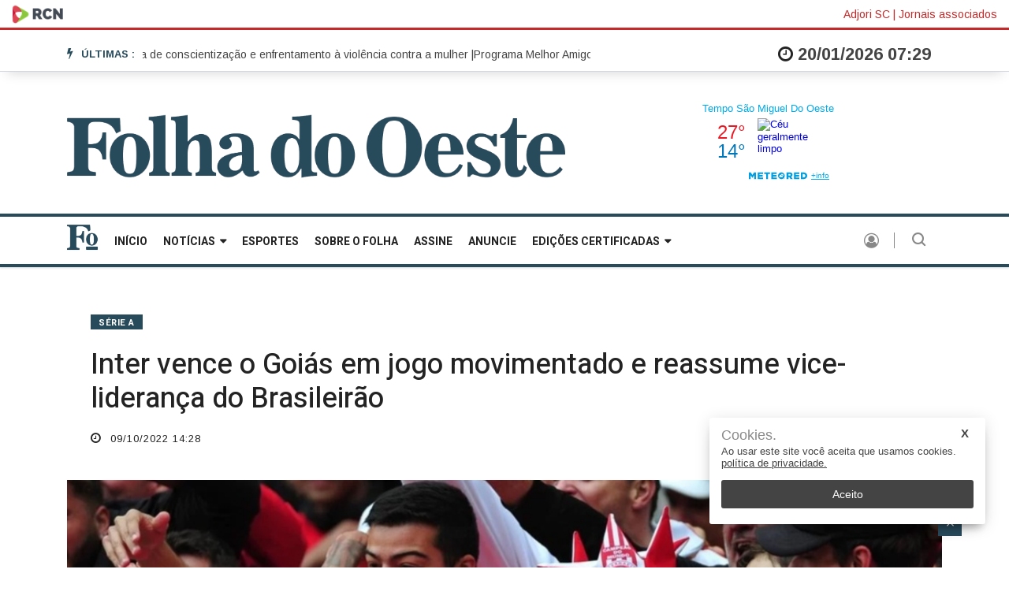

--- FILE ---
content_type: text/html; charset=UTF-8
request_url: https://folhadooeste.com.br/esportes/inter/inter_vence_o_goias_em_jogo_movimentado_e_reassume_vice_lideranca_do_brasileirao.190011
body_size: 14894
content:

<!-- ARTIGO -->
<!DOCTYPE html>
<html lang="pt-BR">

<head>
    
    <meta charset="utf-8">
    <meta http-equiv="Content-Type" content="text/html; charset=UTF-8">
    <meta http-equiv="X-UA-Compatible" content="IE=edge">
    <meta name="viewport" content="width=device-width, initial-scale=1, maximum-scale=1, user-scalable=no">
	<meta property="fb:app_id" content="4210996602454751"/>
    <meta property="og:site_name" content="Folha do Oeste">
    <meta property="og:locale" content="pt_BR">
    <meta name="robots" content="index, follow">
    <meta name="description" content="">
    <link rel="canonical" href="https://folhadooeste.com.br/esportes/inter/inter_vence_o_goias_em_jogo_movimentado_e_reassume_vice_lideranca_do_brasileirao.190011">
    <meta name="DC.title" content="Folha do Oeste">
    <meta name="keywords" content="">

    <link rel="shortcut icon" type="image/png" href="https://suitacdn.cloud-bricks.net/sites_sem_modelo/folhadooeste.com.br/assets/images/logo/icon-logo.png?1660581865">
    <link rel="icon" sizes="192x192" href="https://suitacdn.cloud-bricks.net/sites_sem_modelo/folhadooeste.com.br/assets/images/logo/icon-logo.png?1660581865">

    <script charset='UTF-8' language='javascript' type='text/javascript' src='https://suitacdn.cloud-bricks.net/libs/script-adjori-sc/analytics-rcn.js?1686761508'></script>

    <!-- Google Analytics -->
    <script>
        (function(i, s, o, g, r, a, m) {
            i['GoogleAnalyticsObject'] = r;
            i[r] = i[r] || function() {
                (i[r].q = i[r].q || []).push(arguments)
            }, i[r].l = 1 * new Date();
            a = s.createElement(o),
                m = s.getElementsByTagName(o)[0];
            a.async = 1;
            a.src = g;
            m.parentNode.insertBefore(a, m)
        })(window, document, 'script', '//www.google-analytics.com/analytics.js', 'ga');

        ga('create', 'UA-53689961-1', 'auto');
        ga('send', 'pageview');
    </script>

            <meta property="og:image" content="https://suitacdn.cloud-bricks.net/fotos/281388/file/desktop/jpeg.JPG?1665336528" />
        <meta property="og:image:alt" content="Inter vence o Goiás em jogo movimentado e reassume vice-liderança do Brasileirão" />
        <meta property="og:image:url" content="https://suitacdn.cloud-bricks.net/fotos/281388/file/desktop/jpeg.JPG?1665336528" />
        <meta property="og:image:width" content="1024" />
        <meta property="og:image:height" content="512" />
        <meta property="og:image:type" content="image/jpg" />
    
    
    
    <script type="application/ld+json">
        {
    "@context": "https://schema.org",
    "@type": "NewsArticle",
    "mainEntityOfPage": {
        "@type": "WebPage",
        "@id": "https://folhadooeste.com.br/esportes/inter/inter_vence_o_goias_em_jogo_movimentado_e_reassume_vice_lideranca_do_brasileirao.190011"
    },
    "headline": "Inter vence o Goiás em jogo movimentado e reassume vice-liderança do Brasileirão",
    "description": "",
    "image": [
        "https://suitacdn.cloud-bricks.net/fotos/281388/file/desktop/jpeg.JPG?1665336528"
    ],
    "author": {
        "@type": "Person",
        "name": ""
    },
    "publisher": {
        "@type": "Organization",
        "name": "Folha do Oeste",
        "logo": {
            "@type": "ImageObject",
            "url": "https://suitacdn.cloud-bricks.net/sites_sem_modelo/folhadooeste.com.br/assets/images/logo/logo-jornal.png?1660584253"
        }
    },
    "datePublished": "2022-10-09T14:27:00-03:00",
    "dateModified": "",
    "isAccessibleForFree": true
}    </script>

    <meta property="og:description" content="" />
    <meta property="og:type" content="article" />
    <meta property="og:title" content="Inter vence o Goiás em jogo movimentado e reassume vice-liderança do Brasileirão" />
    <meta property="og:url" content="https://folhadooeste.com.br/esportes/inter/inter_vence_o_goias_em_jogo_movimentado_e_reassume_vice_lideranca_do_brasileirao.190011" />


                <title>Notícias do Inter SC - Folha do Oeste</title>
        <meta name=" title" content="Notícias do Inter SC - Folha do Oeste">
        <meta name="DC.title" content="Notícias do Inter SC - Folha do Oeste">
        <meta name="description" content="Cobertura completa do Interl: bastidores, escalações, contratações e desempenho nos campeonatos. Fique por dentro do Colorado!">
        <meta property="og:description" content="Cobertura completa do Interl: bastidores, escalações, contratações e desempenho nos campeonatos. Fique por dentro do Colorado! " />
    

    <!-- BOTÕES DE COMPARTILHAMENTO -->
    <script type=" text/javascript" src="https://platform-api.sharethis.com/js/sharethis.js#property=624f3d49b2841900196d4959&product=inline-share-buttons" async>
    </script>

    <!-- FACEBOOK COMMENTS -->
    <div id="fb-root"></div>
    <script async defer crossorigin="anonymous" src="https://connect.facebook.net/pt_BR/sdk.js#xfbml=1&version=v13.0&appId=653438489214049&autoLogAppEvents=1"></script>

    <!-- CSS -->
    <link rel='stylesheet' type='text/css' href='https://suitacdn.cloud-bricks.net/libs/bootstrap/dist/css/bootstrap.min.css?1662126365'>
<link rel='stylesheet' type='text/css' href='https://suitacdn.cloud-bricks.net/libs/fonts/font-awesome.min.css?1649948569'>
<link rel='stylesheet' type='text/css' href='https://suitacdn.cloud-bricks.net/libs/icofonts/iconfonts.css?1662126408'>
<link rel='stylesheet' type='text/css' href='https://suitacdn.cloud-bricks.net/libs/owl-carousel/css/owlcarousel.min.css?1647442118'>
<link rel='stylesheet' type='text/css' href='https://suitacdn.cloud-bricks.net/libs/slick/css/slick.css?1647442137'>
<link rel='stylesheet' type='text/css' href='https://suitacdn.cloud-bricks.net/libs/navigation/css/navigation.css?1662126519'>
<link rel='stylesheet' type='text/css' href='https://suitacdn.cloud-bricks.net/libs/responsive/responsive.css?1662128947'>
<link rel='stylesheet' type='text/css' href='https://suitacdn.cloud-bricks.net/sites_sem_modelo/folhadooeste.com.br/assets/css/style.css?1660690302'>
<link rel='stylesheet' type='text/css' href='https://suitacdn.cloud-bricks.net/sites_sem_modelo/folhadooeste.com.br/assets/css/suita.css?1749559484'>

    <style>
        img.img-autor-atigo {
            width: 35px !important;
            height: 35px !important;
        }

        p.text-sobre-img {
            color: #fff;
            margin-left: 5px;
            line-height: 17px;
            font-size: 13px;
        }

        p.comments-counter {
            font-size: 20px;
            font-weight: 700;
            color: #222222;
            margin: 0;
        }

        ul.post-meta-info li {
            color: #232323 !important;
            letter-spacing: 1px;
            font-size: 13px;
        }

        ol.breadcrumb li {
            color: #222;
        }

        p.credit-imagem-principal {
            color: #c5c5c5;
            font-size: 13px;
            letter-spacing: 1px;
        }

        .ts-post-thumb {
            max-height: 155px;
            overflow: hidden;
        }

        .gallery-img>a>img {
            padding: 0 5px 0 0;
            height: 100px !important;
            width: auto !important;
        }

        i.fa.fa-clock-o {
            color: #232323;
        }

        iframe {
            max-width: 100%;
        }

        figure {
            max-width: 100%;
            height: auto !important;
            width: 100%;
        }

        figure>img {
            width: 100% !important;
            height: auto !important;
        }
    </style>

    <!-- Google tag (gtag.js) -->
    <script async src="https://www.googletagmanager.com/gtag/js?id=G-G1EN6070J6"></script>
    <script>
        window.dataLayer = window.dataLayer || [];

        function gtag() {
            dataLayer.push(arguments);
        }
        gtag('js', new Date());
        gtag('config', 'G-G1EN6070J6');
    </script>

    <!-- ADESENSE -->
    <script async src="https://pagead2.googlesyndication.com/pagead/js/adsbygoogle.js?client=ca-pub-1164793461942308" crossorigin="anonymous"></script>

</head>

<body>

    <!-- HEADER -->
    <!-- DATA E HORA -->

<style>
    .img-header-editoria {
        height: 190px;
    }

    .img-header-editoria .img-fluid {
        object-fit: cover;
        object-position: center center;
        height: 100%;
    }

    .nav-menus-wrapper.clearfix.nav-menus-wrapper-open {
        z-index: 999999999;
    }

    ul.nav-menu.align-to-right {
        width: 100%;
    }

    .nav-menu>li>a {
        padding: 22px 10px;
    }

    .top-bar .ts-date-item {
        font-size: 22px;
    }


    a.links-right-rcn {
        color: #C52929;
        text-decoration: none;
    }

    a.links-right-rcn:hover {
        text-decoration: underline;
    }

    .container-fluid-rcn {
        display: flex;
        align-items: center;
        justify-content: space-between;
        padding: 5px 15px;
        border-bottom: 3px solid #C52929;
        margin-bottom: 10px;
    }

    img.img-logo-rcn {
        width: 65px;
    }

    .box-links-rcn {
        color: #C52929;
    }

    section.top-bar.v4 {
        position: fixed;
        width: 100%;
        z-index: 99999999;
        background: white !important;
        top: 0;
        border-bottom: 1px solid #25465636;
        box-shadow: 0px 10px 15px -9px #0000002b;
    }

    section.header-middle.v2 {
        margin-top: 120px;
    }

    @media screen and (max-width: 800px) {
        section.header-middle.v2 {
            margin-top: 180px;
        }
    }
</style>

<section class="top-bar v4">

    <div class="container-fluid container-fluid-rcn">

        <div class="box-logo-rcn">
            <a class="link-logo-rcn" target="_blank" href="https://rcnonline.com.br/">
                <img class="img-logo-rcn" src="https://suitacdn.cloud-bricks.net/sites_sem_modelo/folhadooeste.com.br/assets/images/logo/logo-rcn.png?1660582363" alt="logo RCN">
            </a>
        </div>

        <div class="box-links-rcn">
            <a class="links-right-rcn" target="_blank" href="https://institucional.adjorisc.com.br/">Adjori SC</a> |

            <a class="links-right-rcn" target="_blank" href="https://institucional.adjorisc.com.br/associados/relacao/">Jornais associados</a>
        </div>

    </div>
    <div class="container">
        <div class="row">
            <!-- ULTIMAS NOTÍCIAS -->
            <div class="col-md-8 align-self-center">
                <div class="ts-breaking-news clearfix">
                    <p class="breaking-title float-left">
                        <i class="fa fa-bolt"></i> Últimas :
                    </p>
                    <div class="breaking-news-content float-left" id="breaking_slider1">
                                                        <div class="breaking-post-content">
                                    <p>
                                        <a href="/noticias/conselho-de-administracao-divulga-ciclo-de-pre-assembleias.15460063"> Conselho de Administração divulga ciclo de Pré-Assembleias | </a>
                                    </p>
                                </div>
                                                        <div class="breaking-post-content">
                                    <p>
                                        <a href="/noticias/lancada-nova-campanha-de-conscientizacao-e-enfrentamento-a-violencia-contra-a-mulher.15460059"> Lançada nova campanha de conscientização e enfrentamento à violência contra a mulher | </a>
                                    </p>
                                </div>
                                                        <div class="breaking-post-content">
                                    <p>
                                        <a href="/noticias/programa-melhor-amigo-supera-mil-atendimentos-em-2025.15460057"> Programa Melhor Amigo supera mil atendimentos em 2025 | </a>
                                    </p>
                                </div>
                                            </div>
                </div>
            </div> <!-- ULTIMAS NOTÍCIAS -->

            <!-- end col-->

            <!--DATA HORA -->
            <div class="col-md-4 text-right xs-left">
                <div class="ts-date-item">
                    <i class="fa fa-clock-o"></i>
                    20/01/2026  07:29                </div>
            </div>
            <!--end col -->


        </div>
        <!-- end row -->
    </div>
</section>
<!-- end top bar-->

<section class="header-middle v2">
    <div class="container">
        <div class="row">
            <div class="col-md-7 align-self-center">
                <div class="header-logo">
                    <a href="https://folhadooeste.com.br/">
                        <img src="https://suitacdn.cloud-bricks.net/sites_sem_modelo/folhadooeste.com.br/assets/images/logo/logo-jornal.png?1660584253" alt="Logo Jornal">
                    </a>
                </div>
            </div>
            <div class="col-md-5 align-self-center">

                <div class="tempoagora">
                    <div id="cont_c09b018df571cf0d489aa4403a2cfadd">
                        <script type="text/javascript" async src="https://www.tempo.com/wid_loader/c09b018df571cf0d489aa4403a2cfadd"></script>
                    </div>
                </div>

            </div>
            <!-- col end -->
        </div>
        <!-- row  end -->
    </div>
    <!-- container end -->
</section>

<!-- header nav start-->
<header class="navbar-standerd nav-item">
    <div class="container">
        <div class="row">

            <!-- logo end-->
            <div class="col-lg-12">
                <!--nav top end-->
                <nav class="navigation ts-main-menu navigation-landscape">
                    <div class="nav-header">
                        <a class="nav-brand" href="https://folhadooeste.com.br/">
                            <!-- <img src="images/footer_logo.png" alt=""> -->
                        </a>
                        <div class="nav-toggle"></div>
                    </div>

                    <div class="nav-menus-wrapper clearfix">
                        <!--nav right menu start-->
                        <ul class="right-menu align-to-right">
                            <li>
                                <a href="">
                                    <i class="fa fa-user-circle-o"></i>
                                </a>
                            </li>
                            <li class="header-search">
                                <div class="nav-search">
                                    <div class="nav-search-button">
                                        <i class="icon icon-search"></i>
                                    </div>
                                    <form id="formBusca" method='GET' action='/'>
                                        <span class="nav-search-close-button" tabindex="0">✕</span>
                                        <div class="nav-search-inner">
                                            <input type="search" id="buscar" name="search" placeholder="Escreva para pesquisar e aperte ENTER">
                                        </div>
                                    </form>
                                </div>
                            </li>
                        </ul>
                        <!--nav right menu end-->



                        <!-- nav menu start-->
                        <ul class="nav-menu">

                            <li>
                                <img alt="logo jornal" alt="logo do menu" class="logo-icon-menu" src="https://suitacdn.cloud-bricks.net/sites_sem_modelo/folhadooeste.com.br/assets/images/logo/logo-menu.png?1660687142">
                            </li>

                            <li><a href="../">INÍCIO</a></li>
                                            <li class="">
                                                <a href="/noticias">Notícias</a>

                                                
                                                    <div class="megamenu-panel">
                                                        <div class="megamenu-tabs">

                                                            <div class="row">
                                                                                                                                            <div class="col-12 col-lg-4">
                                                                                <div class="item">

                                                                                    <div class="ts-post-thumb img-header-editoria">
                                                                                         <a class="post-cat ts-purple-bg" href="/noticias/conselho-de-administracao-divulga-ciclo-de-pre-assembleias.15460063">SICOOB SÃO MIGUEL</a>                                                                                        <a href="/noticias/conselho-de-administracao-divulga-ciclo-de-pre-assembleias.15460063">
                                                                                            <img class="img-fluid" src="https://suitacdn.cloud-bricks.net/fotos/15845060/file/desktop/b2b7984a-662b-410d-9dd1-5e552dcbcac8.jpg?1768592210" alt="Conselho de Administração divulga ciclo de Pré-Assembleias">
                                                                                        </a>
                                                                                    </div>
                                                                                    <div class="post-content">
                                                                                        <h3 class="post-title">
                                                                                            <a href="/noticias/conselho-de-administracao-divulga-ciclo-de-pre-assembleias.15460063">Conselho de Administração divulga ciclo de Pré-Assembleias</a>
                                                                                        </h3>
                                                                                    </div>
                                                                                </div>
                                                                            </div>
                                                                                                                                            <div class="col-12 col-lg-4">
                                                                                <div class="item">

                                                                                    <div class="ts-post-thumb img-header-editoria">
                                                                                         <a class="post-cat ts-purple-bg" href="/noticias/lancada-nova-campanha-de-conscientizacao-e-enfrentamento-a-violencia-contra-a-mulher.15460059">SANTA CATARINA</a>                                                                                        <a href="/noticias/lancada-nova-campanha-de-conscientizacao-e-enfrentamento-a-violencia-contra-a-mulher.15460059">
                                                                                            <img class="img-fluid" src="https://suitacdn.cloud-bricks.net/fotos/15845058/file/desktop/WhatsApp-Image-2026-01-15-at-15.44.15.jpeg?1768591676" alt="Lançada nova campanha de conscientização e enfrentamento à violência contra a mulher">
                                                                                        </a>
                                                                                    </div>
                                                                                    <div class="post-content">
                                                                                        <h3 class="post-title">
                                                                                            <a href="/noticias/lancada-nova-campanha-de-conscientizacao-e-enfrentamento-a-violencia-contra-a-mulher.15460059">Lançada nova campanha de conscientização e enfrentamento à violência contra a mulher</a>
                                                                                        </h3>
                                                                                    </div>
                                                                                </div>
                                                                            </div>
                                                                                                                                            <div class="col-12 col-lg-4">
                                                                                <div class="item">

                                                                                    <div class="ts-post-thumb img-header-editoria">
                                                                                         <a class="post-cat ts-purple-bg" href="/noticias/programa-melhor-amigo-supera-mil-atendimentos-em-2025.15460057">RESULTADOS</a>                                                                                        <a href="/noticias/programa-melhor-amigo-supera-mil-atendimentos-em-2025.15460057">
                                                                                            <img class="img-fluid" src="https://suitacdn.cloud-bricks.net/fotos/15845053/file/desktop/aPvzTnGolH98uOPSilvWja7QrWX3CHNeEuWMQ64j.jpg?1768590009" alt="Programa Melhor Amigo supera mil atendimentos em 2025">
                                                                                        </a>
                                                                                    </div>
                                                                                    <div class="post-content">
                                                                                        <h3 class="post-title">
                                                                                            <a href="/noticias/programa-melhor-amigo-supera-mil-atendimentos-em-2025.15460057">Programa Melhor Amigo supera mil atendimentos em 2025</a>
                                                                                        </h3>
                                                                                    </div>
                                                                                </div>
                                                                            </div>
                                                                                                                            </div>
                                                        </div>
                                                    </div>
                                                                                            </li>

                                        <li class=" class-sub-editoria"><a  href="https://folhadooeste.com.br/esportes">Esportes</a></li><li class=" class-sub-editoria"><a  href="https://folhadooeste.com.br/quem-somos/39-anos-de-historia.72994">Sobre o Folha</a></li><li class=" class-sub-editoria"><a  href="https://folhadooeste.com.br/quem-somos/assine-o-folha-do-oeste.72993">Assine</a></li><li class=" class-sub-editoria"><a  href="https://folhadooeste.com.br/quem-somos/anuncie-no-folha-do-oeste.72992">Anuncie</a></li><li class=" class-sub-editoria"><a>Edições Certificadas</a><div class="megamenu-panel ts-mega-menu"><div class="megamenu-lists"><ul class="megamenu-list list-col-2"><li><a target="_blank" href="https://folhadooeste.com.br/edicoes-certificadas/">Edições Certificadas</a></li></ul></div></div></li>
                        </ul>
                        <!--nav menu end-->

                    </div>
                </nav>
                <!-- nav end-->
            </div>
        </div>
    </div>
</header> 
    <section class="single-post-wrapper post-layout-10">
        <div class="container">
            <article itemscope itemtype="https://schema.org/NewsArticle" itemref="cartolarrt tituloart dataart imagemart corpoart autorart modificacaoart">
            </article>

            <div class="row mb-30">
                <div class="col-lg-12">

                    <div class="entry-header">
                                                    <a href="" class="post-cat ts-yellow-bg" id="cartolarrt" itemprop="articleSection">SÉRIE A</a>
                        
                        <h1 class="post-title lg" id="tituloart" itemprop="headline">Inter vence o Goiás em jogo movimentado e reassume vice-liderança do Brasileirão</h1>

                        <ul class="post-meta-info">
                            
                                                        <li>
                                <i class='fa fa-clock-o'></i>
                                <time datetime="" itemprop="datePublished" id="dataart">09/10/2022 14:28</time>
                            </li>
                        </ul>
                    </div>
                    <!-- single post header end -->

                    <div class="post-content-area">

                        <!-- IMAGEM PRINCIPAL -->
                                                    <figure class="single-big-img img-overlay" id="imagemart" itemprop="image" itemscope itemtype="https://schema.org/ImageObject">
                                <img src="https://suitacdn.cloud-bricks.net/fotos/281388/file/desktop/jpeg.JPG?1665336528" loading="lazy" alt="Inter vence o Goiás em jogo movimentado e reassume vice-liderança do Brasileirão" />
                                                                    <figcaption class='credit-imagem-principal' itemprop='caption'>
                                        Fabiano do Amaral                                    </figcaption>
                                                            </figure>
                                                <!-- IMAGEM PRINCIPAL -->

                    </div>

                </div>
            </div>

            <div class="row">
                <div class="col-lg-10">

                    <!-- BOTÕES COMPARTILHAMENTO -->
                    <div class="sharethis-inline-share-buttons"></div>

                    <div class="ts-grid-box content-wrapper single-post">
                        <div class="post-content-area" itemprop="articleBody" id="corpoart">
                            <div class="entry-content">

                                <!-- RESUMO -->
                                
                                <!-- conteúdo da matéria -->
                                <p>Em jogo bastante movimentado neste domingo, o Inter derrotou o Goiás por 4 a 2, no Beira-Rio, e reassumiu a vice-liderança do Brasileirão. Com gols de Maurício, Alan Patrick, duas vezes, e Carlos de Pena, o Colorado avança para conquistar uma vaga direta na Libertadores 2023. Pedro Raul, duas vezes, descontou para o Esmeraldino.</p><p>Com boa atuação ofensiva, o Inter foi superior durante grande parte da partida em Porto Alegre. Porém, em falhas defensivas, viu o Esmeraldino incomodar e buscar o empate em duas oportunidades. Na etapa complementar, após um início ruim, a qualidade dos jogadores foi definitiva para que os gaúchos conquistassem mais uma vitória e chegassem aos 57 pontos na tabela.</p><p>Agora, o Inter descansa até o próximo final de semana, quando volta a campo para enfrentar o Botafogo no domingo, às 18h, no Nilton Santos, pela 32ª rodada do Campeonato Brasileiro.</p><p><strong>Inter sofre o empate duas vezes</strong></p><p>Mesmo fora de casa e sem vencer a cinco partidas, o Goiás começou no ataque em Porto Alegre. Logo no primeiro minuto, Dadá Belmonte enveredou pelo lado direito e soltou a bomba no ângulo direito. Keiller voou e espalmou para escanteio.&nbsp;</p><p>Aos poucos, o Inter adiantou a marcação e passou a pressionar o Esmeraldino. Na primeira chance, aos 8 minutos, Pedro Henrique aproveitou a sobra de Alemão e soltou a bomba no canto direito. Tadeu espalmou para escanteio. A pressão surtiu efeito aos 12. Carlos de Pena iniciou a jogada e acionou Pedro Henrique na ponta esquerda. O camisa 28 cruzou rasteiro e Maurício, na segunda trave, fuzilou o gol aberto, 1 a 0.</p><p>Mesmo com a vantagem, os donos da casa seguiram no campo de ataque. Aos 16, Pedro Henrique passou por Maguinho na ponta esquerda em velocidade e cruzou para Alemão, que não conseguiu alcançar. Poderia ser o segundo gol colorado na partida. A resposta do Goiás aconteceu aos 20. Em jogada ensaiada, Pedro Raul desviou de cabeça para dentro da área e Keiller ficou com a bola.</p><p>Aos 29, Keiller salvou o Inter em finalização de Pedro Raul, após cruzamento da direita. Na sequência, um minuto depois, Fabricio Bustos colocou o braço na bola dentro da área e a árbitra Edina marcou o pênalti. Na cobrança, Pedro Raul cobrou no canto esquerdo, Keiller desviou na bola, mas não evitou o gol de empate do Goiás, 1 a 1.</p><p>Com o empate sofrido, o Inter voltou a pressionar o Esmeraldino. Aos 35, Pedro Henrique entortou Maguinho e soltou a bomba de direita para a defesa de Tadeu. Três minutos depois, Johnny levantou na área e Pedro Henrique desviou de cabeça para o goleiro esmeraldino ficar com a bola.</p><p>O Colorado voltou a ficar em vantagem aos 41. Carlos de Pena encontrou Pedro Henrique dentro da área. O camisa 28 tentou de calcanhar, mas Tadeu salvou. Na sequência, Alan Patrick desviou para o gol aberto, 2 a 1. O problema é que a zaga do Inter voltaria a falhar antes do intervalo.</p><p>Em jogada pela direita, Renê cedeu um escanteio para os goianos. Aos 47, Dadá Belmonte cobrou, Lucas Halter ganhou pelo alto e desviou no travessão. Na sobra, o artilheiro Pedro Raul não perdoou e voltou a empatar a partida no Beira-Rio, 2 a 2.</p><p><strong>Alan Patrick e De Pena definem vitória</strong></p><p>O Inter não voltou bem para o segundo tempo, errando muitos passes. O Goiás, por sua vez, buscava aproveitar os espaços para sair em velocidade. Aos 8, após cobrança de falta de Dadá Belmonte da esquerda, Auremir, sozinho, desviou de cabeça para fora. Perdeu a chance de virar a partida em Porto Alegre.</p><p>Foi na primeira chegada ofensiva que o Colorado voltou à frente do marcador. Aos 11, Maurício recebeu pela direita e cruzou na área. Alan Patrick apareceu sozinho para desviar de cabeça e deslocar Tadeu, 3 a 2.</p><p>Mais uma vez atrás do placar, o Goiás voltou a assustar aos 20. Após cruzamento da esquerda, Pedro Raul ganhou de Renê e soltou a bomba. A bola foi longe do gol de Keiller. Um minuto depois, Carlos de Pena recebeu de Alan Patrick e finalizou à esquerda da meta de Tadeu.</p><p>Para renovar o fôlego da equipe, Mano Menezes promoveu as entradas de Liziero, Edenilson e Wanderson nos lugares de Maurício, Johnny e Pedro Henrique, respectivamente. Aos 32, o Colorado quase marcou o quarto gol. Após cobrança de escanteio, Alan Patrick finalizou de dentro da área para grande defesa de Tadeu. Na sobra, Wanderson finalizou por cima do gol.</p><p>Aos 39, Pedro Raul quase conseguiu o empatar no Beira-Rio novamente. Após jogada da esquerda, o centroavante esmeraldino finalizou para grande defesa de Keiller. Na sequência, em chute de fora da área, o goleiro colorado segurou firme a bola. Aos 44, o Goiás teve a última chance do empate. Em falta frontal, Fellipe Bastos cobrou de perna direita e a bola passou ao lado da trave esquerda de Keiller.</p><p>Recuado, o Inter buscava uma brecha para liquidar a partida e conseguiu. No último lance, aos 50, Maguinho cobrou lateral para o goleiro Tadeu, mas Carlos de Pena antecipou e, com o gol aberto, só teve o trabalho de empurrar para o fundo das redes, 4 a 2. Festa no Beira-Rio para os mais de 30 mil torcedores.</p><p><strong>Brasileirão Série A - 31ª rodada</strong></p><p><strong>Inter 4</strong></p><p>Keiller; Fabricio Bustos, Vitão, Rodrigo Moledo e Renê; Johnny (Edenilson), Carlos de Pena, Maurício (Liziero) e Alan Patrick (Taison); Pedro Henrique (Wanderson) e Alexandre Alemão. Técnico: Mano Menezes.</p><p><strong>Goiás 2</strong></p><p>Tadeu; Maguinho; Lucas Halter, Reynaldo e Hugo (Danilo Barcelos); Auremir (Fellipe Bastos), Diego (Nicolas) e Luan Dias (Pedro Junqueira); Vinícius (Marquinhos Gabriel), Dadá Belmonte e Pedro Raul. Técnico: Jair Ventura.</p><p><strong>Gols:</strong><span>&nbsp;</span>Maurício, aos 12 minutos do primeiro tempo, Alan Patrick, aos 41 minutos do primeiro tempo e aos 11 minutos do segundo tempo, e Carlos de Pena, aos 50 minutos do segundo tempo (I); Pedro Raul, aos 32 minutos e 47 minutos do primeiro tempo (G);</p><p><strong>Cartões amarelos:</strong><span>&nbsp;</span>Pedro Henrique (I); Hugo, Danilo Barcelos, Diego, Luan Dias e Dadá Belmonte (G);</p><p><strong>Árbitra:</strong><span>&nbsp;</span>Edina Alves Batista (SP-Fifa)</p><p><strong>Assistentes:</strong><span>&nbsp;</span>Neuza Ines Back (SP-Fifa) e Daniel Paulo Ziolli (SP)</p><p><strong>VAR:</strong><span>&nbsp;</span>Daiane Caroline Muniz dos Santos (SP-Fifa)</p><p><strong>Data e hora:</strong><span>&nbsp;</span>09 de outubro, domingo, às 11h</p><p><strong>Local:</strong><span>&nbsp;</span>Estádio Beira-Rio, em Porto Alegre (RS)</p><p><br></p>
                            </div>
                        </div>

                        
                                                        <meta itemprop="dateModified" id="modificacaoart" content="2022-10-09T14:27:00-03:00">
                        
                        <meta itemprop="mainEntityOfPage" content="https://folhadooeste.com.br/esportes/inter/inter_vence_o_goias_em_jogo_movimentado_e_reassume_vice_lideranca_do_brasileirao.190011">






                        <style>
                            .gallery-img {
                                display: flex;
                                flex-wrap: wrap;
                                gap: 10px;
                            }

                            .gallery-thumbnail {
                                cursor: pointer;
                                max-width: 200px;
                            }

                            .gallery-thumbnail img {
                                width: 100%;
                                border-radius: 4px;
                            }

                            .p-galery-descricao,
                            .p-galery-credit {
                                font-size: 0.85em;
                                margin: 2px 0;
                            }

                            /* Modal */
                            .modal {
                                display: none;
                                position: fixed;
                                z-index: 9999;
                                left: 0;
                                top: 0;
                                width: 100%;
                                height: 100%;
                                background-color: rgba(0, 0, 0, 0.8);
                                justify-content: center;
                                align-items: center;
                            }

                            .modal-content {
                                position: relative;
                                max-width: 90%;
                                max-height: 90%;
                                text-align: center;
                                background-color: #25252530;
                                padding: 20px;
                                border-radius: 8px;
                                margin-top: 15px;
                            }

                            .modal-content img {
                                max-width: 100%;
                                max-height: 80vh;
                                margin-bottom: 10px;
                                border-radius: 4px;
                                object-fit: contain;
                                object-position: center center;
                            }

                            .modal-description,
                            .modal-credit {
                                color: #fff;
                                font-size: 0.9em;
                            }

                            .modal-close {
                                position: absolute;
                                right: 15px;
                                font-size: 45px;
                                color: #fff;
                                cursor: pointer;
                            }

                            /* Arrows */
                            .arrow {
                                position: absolute;
                                top: 50%;
                                transform: translateY(-50%);
                                font-size: 32px;
                                color: #fff;
                                cursor: pointer;
                                user-select: none;
                                padding: 10px;
                            }

                            .arrow.left {
                                left: 10px;
                            }

                            .arrow.right {
                                right: 10px;
                            }

                            .single-post .gallery-img img {
                                float: left;
                                width: 100%;
                                object-fit: cover;
                                object-position: center center;
                                height: 100%;
                            }

                            .gallery-thumbnail {
                                cursor: pointer;
                                width: auto;
                                height: 100px;
                                overflow: hidden;
                            }
                        </style>

                        <!-- GALERIA DE FOTOS -->
                        <div class="gallery-img">
                                                            <div class="gallery-thumbnail" data-index="0" data-src="https://suitacdn.cloud-bricks.net/fotos/281388/file/desktop/jpeg.JPG?1665336528" data-description="" data-credit="Fabiano do Amaral">
                                    <img src="https://suitacdn.cloud-bricks.net/fotos/281388/file/desktop/jpeg.JPG?1665336528" loading="lazy" alt="Imagem galeria">
                                    <p class="p-galery-descricao"></p>
                                </div>
                                                    </div>

                        <!-- Modal de Galeria -->
                        <!-- Modal de Galeria -->
                        <div id="modalGaleria" class="modal">
                            <div class="modal-content" id="modalContent">
                                <span class="modal-close" id="modalClose">&times;</span>
                                <img id="modalImage" src="" alt="Imagem ampliada">
                                <div class="modal-description" id="modalDescription"></div>
                                <div class="modal-credit" id="modalCredit"></div>
                                <span class="arrow left" id="prevImage">&#10094;</span>
                                <span class="arrow right" id="nextImage">&#10095;</span>
                            </div>
                        </div>



                        <script>
                            document.addEventListener('DOMContentLoaded', () => {
                                const thumbnails = document.querySelectorAll('.gallery-thumbnail');
                                const modal = document.getElementById('modalGaleria');
                                const modalImg = document.getElementById('modalImage');
                                const modalDesc = document.getElementById('modalDescription');
                                const modalCredit = document.getElementById('modalCredit');
                                const closeBtn = document.getElementById('modalClose');
                                const prevBtn = document.getElementById('prevImage');
                                const nextBtn = document.getElementById('nextImage');

                                let currentIndex = 0;
                                const images = Array.from(thumbnails).map(thumbnail => ({
                                    src: thumbnail.dataset.src,
                                    description: thumbnail.dataset.description,
                                    credit: thumbnail.dataset.credit
                                }));

                                function showImage(index) {
                                    if (index < 0 || index >= images.length) return;
                                    currentIndex = index;
                                    const img = images[index];
                                    modalImg.src = img.src;
                                    modalDesc.textContent = img.description;
                                    modalCredit.textContent = img.credit;
                                    modal.style.display = 'flex';
                                }

                                thumbnails.forEach((thumb, index) => {
                                    thumb.addEventListener('click', () => showImage(index));
                                });

                                closeBtn.addEventListener('click', () => modal.style.display = 'none');

                                window.addEventListener('click', e => {
                                    if (e.target === modal) {
                                        modal.style.display = 'none';
                                    }
                                });

                                window.addEventListener('keydown', e => {
                                    if (e.key === 'Escape') modal.style.display = 'none';
                                    if (e.key === 'ArrowRight') showImage(currentIndex + 1);
                                    if (e.key === 'ArrowLeft') showImage(currentIndex - 1);
                                });

                                prevBtn.addEventListener('click', () => showImage(currentIndex - 1));
                                nextBtn.addEventListener('click', () => showImage(currentIndex + 1));
                            });
                        </script>






                        <!-- AUTOR -->
                        
                        <!-- NAVEGAÇÃO ENTRE POSTS -->
                        <div class="post-navigation clearfix">
                            <div class="post-previous float-left">
                                                                    <a href="/esportes/inter/inter_vence_o_goias_em_jogo_movimentado_e_reassume_vice_lideranca_do_brasileirao.190011">
                                                                                    <img src="https://suitacdn.cloud-bricks.net/fotos/281388/file/desktop/jpeg.JPG?1665336528" loading="lazy" alt="Inter vence o Goiás em jogo movimentado e reassume vice-liderança do Brasileirão">
                                                                                <span>Anterior</span>
                                        <p>Inter vence o Goiás em jogo movimentado e reassume vice-liderança do Brasileirão</p>
                                    </a>
                                                            </div>
                            <div class="post-next float-right">
                                                                    <a href="/esportes/inter/inter_segura_0_a_0_com_o_flamengo_no_maracana_e_mantem_serie_invicta_no_brasileirao.189773">
                                                                                    <img src="https://suitacdn.cloud-bricks.net/fotos/280172/file/desktop/jpg.jpg?1665071247" loading="lazy" alt="Inter segura 0 a 0 com o Flamengo no Maracanã e mantém série invicta no Brasileirão">
                                                                                <span>Próximo</span>
                                        <p>Inter segura 0 a 0 com o Flamengo no Maracanã e mantém série invicta no Brasileirão</p>
                                    </a>
                                                            </div>
                        </div>

                    </div>
                    <!--single post end -->

                    <!-- COMENTÁRIOS -->
                    <div class="comments-form ts-grid-box">
                        <p class="comments-counter">Deixe seu comentário</p>
                        <div class="fb-comments" data-href="https://folhadooeste.com.br/esportes/inter/inter_vence_o_goias_em_jogo_movimentado_e_reassume_vice_lideranca_do_brasileirao.190011" data-width="100%" data-numposts="5"></div>
                    </div>

                    <!-- MAIS ARTIGOS DA MESMA EDITORIA -->
                    <div class="ts-grid-box mb-30">
                        <p class="ts-title">Mais sobre:</p>

                                                    <div class="most-populers owl-carousel">
                                                                    <div class="item">
                                                                                    <a class="post-cat ts-yellow-bg" itemprop="articleSection" href="/esportes/inter/inter_vence_o_goias_em_jogo_movimentado_e_reassume_vice_lideranca_do_brasileirao.190011">SÉRIE A</a>
                                                                                <div class="ts-post-thumb">
                                                                                            <a href="/esportes/inter/inter_vence_o_goias_em_jogo_movimentado_e_reassume_vice_lideranca_do_brasileirao.190011"><img class="img-fluid" loading="lazy" src="https://suitacdn.cloud-bricks.net/fotos/281388/file/desktop/jpeg.JPG?1665336528" alt=""></a>
                                                                                    </div>
                                        <div class="post-content">
                                            <h2 class="post-title"><a href="/esportes/inter/inter_vence_o_goias_em_jogo_movimentado_e_reassume_vice_lideranca_do_brasileirao.190011">Inter vence o Goiás em jogo movimentado e reassume vice-liderança do Brasileirão</a></h2>
                                            <span class="post-date-info"><i class="fa fa-clock-o"></i> 09/10/2022 14:27</span>
                                        </div>
                                    </div>
                                                                    <div class="item">
                                                                                    <a class="post-cat ts-yellow-bg" itemprop="articleSection" href="/esportes/inter/inter_segura_0_a_0_com_o_flamengo_no_maracana_e_mantem_serie_invicta_no_brasileirao.189773">SÉRIE A</a>
                                                                                <div class="ts-post-thumb">
                                                                                            <a href="/esportes/inter/inter_segura_0_a_0_com_o_flamengo_no_maracana_e_mantem_serie_invicta_no_brasileirao.189773"><img class="img-fluid" loading="lazy" src="https://suitacdn.cloud-bricks.net/fotos/280172/file/desktop/jpg.jpg?1665071247" alt=""></a>
                                                                                    </div>
                                        <div class="post-content">
                                            <h2 class="post-title"><a href="/esportes/inter/inter_segura_0_a_0_com_o_flamengo_no_maracana_e_mantem_serie_invicta_no_brasileirao.189773">Inter segura 0 a 0 com o Flamengo no Maracanã e mantém série invicta no Brasileirão</a></h2>
                                            <span class="post-date-info"><i class="fa fa-clock-o"></i> 06/10/2022 12:41</span>
                                        </div>
                                    </div>
                                                                    <div class="item">
                                                                                    <a class="post-cat ts-yellow-bg" itemprop="articleSection" href="/esportes/inter/inter_segura_pressao_vence_atletico_go_e_mantem_perseguicao_ao_palmeiras_no_brasileirao.188493">VITÓRIA</a>
                                                                                <div class="ts-post-thumb">
                                                                                            <a href="/esportes/inter/inter_segura_pressao_vence_atletico_go_e_mantem_perseguicao_ao_palmeiras_no_brasileirao.188493"><img class="img-fluid" loading="lazy" src="https://suitacdn.cloud-bricks.net/fotos/276613/file/desktop/Sem%20t%C3%ADtulo.jpg?1663682332" alt=""></a>
                                                                                    </div>
                                        <div class="post-content">
                                            <h2 class="post-title"><a href="/esportes/inter/inter_segura_pressao_vence_atletico_go_e_mantem_perseguicao_ao_palmeiras_no_brasileirao.188493">Inter segura pressão, vence Atlético-GO e mantém perseguição ao Palmeiras no Brasileirão</a></h2>
                                            <span class="post-date-info"><i class="fa fa-clock-o"></i> 20/09/2022 10:54</span>
                                        </div>
                                    </div>
                                                                    <div class="item">
                                                                                    <a class="post-cat ts-yellow-bg" itemprop="articleSection" href="/esportes/inter/inter_visita_o_atletico_go_para_tentar_retomar_vice_lideranca_do_brasileirao.188387">BRASILEIRÃO</a>
                                                                                <div class="ts-post-thumb">
                                                                                            <a href="/esportes/inter/inter_visita_o_atletico_go_para_tentar_retomar_vice_lideranca_do_brasileirao.188387"><img class="img-fluid" loading="lazy" src="https://suitacdn.cloud-bricks.net/fotos/276435/file/desktop/FOLHA.jpg?1663597143" alt=""></a>
                                                                                    </div>
                                        <div class="post-content">
                                            <h2 class="post-title"><a href="/esportes/inter/inter_visita_o_atletico_go_para_tentar_retomar_vice_lideranca_do_brasileirao.188387">Inter visita o Atlético-GO para tentar retomar vice-liderança do Brasileirão</a></h2>
                                            <span class="post-date-info"><i class="fa fa-clock-o"></i> 19/09/2022 11:14</span>
                                        </div>
                                    </div>
                                                                    <div class="item">
                                                                                    <a class="post-cat ts-yellow-bg" itemprop="articleSection" href="/esportes/inter/inter_busca_empate_contra_o_corinthians_e_entra_no_g4_do_brasileirao.153408">BRASILEIRÃO 2022!</a>
                                                                                <div class="ts-post-thumb">
                                                                                            <a href="/esportes/inter/inter_busca_empate_contra_o_corinthians_e_entra_no_g4_do_brasileirao.153408"><img class="img-fluid" loading="lazy" src="https://suitacdn.cloud-bricks.net/fotos/234108/file/desktop/16623715208190.jpg?1663010799" alt=""></a>
                                                                                    </div>
                                        <div class="post-content">
                                            <h2 class="post-title"><a href="/esportes/inter/inter_busca_empate_contra_o_corinthians_e_entra_no_g4_do_brasileirao.153408">Inter busca empate contra o Corinthians e entra no G4 do Brasileirão</a></h2>
                                            <span class="post-date-info"><i class="fa fa-clock-o"></i> 05/09/2022 06:51</span>
                                        </div>
                                    </div>
                                                                    <div class="item">
                                                                                    <a class="post-cat ts-yellow-bg" itemprop="articleSection" href="/esportes/inter/inter_esquece_ressaca_da_sul_americana_e_goleia_o_fluminense_no_brasileirao.73821">BRASILEIRÃO 2022!</a>
                                                                                <div class="ts-post-thumb">
                                                                                            <a href="/esportes/inter/inter_esquece_ressaca_da_sul_americana_e_goleia_o_fluminense_no_brasileirao.73821"><img class="img-fluid" loading="lazy" src="https://suitacdn.cloud-bricks.net/fotos/130588/file/desktop/16605242133060.jpg?1660577353" alt=""></a>
                                                                                    </div>
                                        <div class="post-content">
                                            <h2 class="post-title"><a href="/esportes/inter/inter_esquece_ressaca_da_sul_americana_e_goleia_o_fluminense_no_brasileirao.73821">Inter esquece ressaca da Sul-Americana e goleia o Fluminense no Brasileirão</a></h2>
                                            <span class="post-date-info"><i class="fa fa-clock-o"></i> 14/08/2022 21:36</span>
                                        </div>
                                    </div>
                                                                    <div class="item">
                                                                                    <a class="post-cat ts-yellow-bg" itemprop="articleSection" href="/esportes/inter/inter_recebe_o_fluminense_em_confronto_direto_da_parte_de_cima_do_brasileirao.73822">BRASILEIRÃO 2022!</a>
                                                                                <div class="ts-post-thumb">
                                                                                            <a href="/esportes/inter/inter_recebe_o_fluminense_em_confronto_direto_da_parte_de_cima_do_brasileirao.73822"><img class="img-fluid" loading="lazy" src="https://suitacdn.cloud-bricks.net/fotos/130589/file/desktop/16605039021370.jpg?1660577355" alt=""></a>
                                                                                    </div>
                                        <div class="post-content">
                                            <h2 class="post-title"><a href="/esportes/inter/inter_recebe_o_fluminense_em_confronto_direto_da_parte_de_cima_do_brasileirao.73822">Inter recebe o Fluminense em confronto direto da parte de cima do Brasileirão</a></h2>
                                            <span class="post-date-info"><i class="fa fa-clock-o"></i> 14/08/2022 15:53</span>
                                        </div>
                                    </div>
                                                                    <div class="item">
                                                                                    <a class="post-cat ts-yellow-bg" itemprop="articleSection" href="/esportes/inter/inter_perde_para_o_melgar_nos_penaltis_e_esta_fora_da_sul_americana.73823">ELIMINADO!</a>
                                                                                <div class="ts-post-thumb">
                                                                                            <a href="/esportes/inter/inter_perde_para_o_melgar_nos_penaltis_e_esta_fora_da_sul_americana.73823"><img class="img-fluid" loading="lazy" src="https://suitacdn.cloud-bricks.net/fotos/130590/file/desktop/16602683950960.jpg?1660577356" alt=""></a>
                                                                                    </div>
                                        <div class="post-content">
                                            <h2 class="post-title"><a href="/esportes/inter/inter_perde_para_o_melgar_nos_penaltis_e_esta_fora_da_sul_americana.73823">Inter perde para o Melgar nos pênaltis e está fora da Sul-Americana</a></h2>
                                            <span class="post-date-info"><i class="fa fa-clock-o"></i> 11/08/2022 22:37</span>
                                        </div>
                                    </div>
                                                                    <div class="item">
                                                                                    <a class="post-cat ts-yellow-bg" itemprop="articleSection" href="/esportes/inter/inter_x_melgar_onde_assistir_escalacoes_e_como_chegam_os_times.73824">COPA SUL-AMERICANA!</a>
                                                                                <div class="ts-post-thumb">
                                                                                            <a href="/esportes/inter/inter_x_melgar_onde_assistir_escalacoes_e_como_chegam_os_times.73824"><img class="img-fluid" loading="lazy" src="https://suitacdn.cloud-bricks.net/fotos/130591/file/desktop/16602437277180.jpg?1660577358" alt=""></a>
                                                                                    </div>
                                        <div class="post-content">
                                            <h2 class="post-title"><a href="/esportes/inter/inter_x_melgar_onde_assistir_escalacoes_e_como_chegam_os_times.73824">Inter x Melgar: onde assistir, escalações e como chegam os times</a></h2>
                                            <span class="post-date-info"><i class="fa fa-clock-o"></i> 11/08/2022 15:47</span>
                                        </div>
                                    </div>
                                                            </div>
                                            </div>

                </div>

                <!-- SIDEBAR -->
                <div class="col-lg-2">
                    <div class="right-sidebar">
                                            </div>
                </div>

            </div>

        </div>
    </section>

    <!-- footer social list start-->
<style>
    img.link-publicidade-banner {
        max-width: 100%; 
        width: 100%;
    }

    li.li-redes-footer img {
        width: 40px;
    }

    ul.footer-social.footer-redes {
        display: flex;
        justify-content: center;
    }

    .ts-footer-social-list {
        padding: 15px 0;
    }

    .copyright-text.text-center.copyright-text-footer p {
        font-size: 12px;
    }

    footer.ts-footer {
        padding: 2px 0px;
    }

    .copyright-text.text-center.copyright-text-footer {
        font-size: 2px !important;
        margin-top: 10px;
        padding-bottom: 10px;
        border-top: 1px solid #b5b5b5;
        padding-top: 10px;
    }

    nav.nav-footer ul {
        display: flex;
        flex-direction: column;
        margin-bottom: 15px;
    }

    nav.nav-footer ul li {
        line-height: 25px;
    }

    nav.nav-footer {
        display: flex;
        flex-direction: row;
        justify-content: space-around;
    }


    @media screen and (max-width: 700px) {
        nav.nav-footer {
            display: flex;
            flex-direction: column;
            justify-content: space-around;
        }
    }
</style>


<section class="ts-footer-social-list section-bg">
    <div class="container">
        <div class="row">
            <div class="col-lg-4">
                <div class="footer-logo">
                    <a href="https://folhadooeste.com.br/">
                        <img src="https://suitacdn.cloud-bricks.net/sites_sem_modelo/folhadooeste.com.br/assets/images/logo/logo-jornal.png?1660584253" alt="Logo Jornal Footer">
                    </a>
                </div>
                <!-- footer logo end-->
            </div>
            <!-- col end-->
            <div class="col-lg-2 align-self-center">

            </div>
            <div class="col-lg-6 align-self-center">
                <ul class="footer-social footer-redes">
                    <li class="li-redes-footer">
                        <a target="_blank" href="https://www.facebook.com/folhadooeste/">
                            <img src="https://suitacdn.cloud-bricks.net/sites_sem_modelo/folhadooeste.com.br/assets/images/geral/icon-face.png?1660582665" alt="Facebook">
                        </a>
                    </li>

                    <li class="li-redes-footer"> <a target="_blank" href="https://www.instagram.com/folhadooeste/">
                            <img src="https://suitacdn.cloud-bricks.net/sites_sem_modelo/folhadooeste.com.br/assets/images/geral/icon-insta.png?1660582666" alt="Instagram">
                        </a>
                    </li>


                    <li class="li-redes-footer"> <a target="_blank" href="https://folhadooeste.com.br/quem-somos/entre-em-contato-conosco-atraves-do-whatsapp.72991">
                            <img src="https://suitacdn.cloud-bricks.net/sites_sem_modelo/folhadooeste.com.br/assets/images/geral/icon-whats.png?1660582666" alt="Whatsapp">
                        </a>
                    </li>

                    <li class="li-redes-footer"> <a target="_blank" href="https://www.youtube.com/user/folhadooestetv">
                            <img src="https://suitacdn.cloud-bricks.net/sites_sem_modelo/folhadooeste.com.br/assets/images/geral/icon-youtube.png?1660582665" alt="Youtube">
                        </a>
                    </li>


                </ul>
            </div>
            <!-- col end-->

        </div>
    </div>
</section>
<!-- footer social list end-->


<!-- footer start -->
<footer class="ts-footer">
    <div class="container">
        <div class="row">
            <div class="col-lg-12">
                <div class="footer-menu text-center">
 
                    <nav class="nav-footer">
                        <ul>
                            <li>
                                <a href="https://folhadooeste.com.br/">Home</a>
                            </li>
                            <li>
                                <a href="https://rcnonline.com.br/">Adjori-SC</a>
                            </li>
                            <li>
                                <a href="https://folhadooeste.com.br/noticias">Notícias</a>
                            </li>
                            <li>
                                <a href="https://folhadooeste.com.br/esportes">Esportes</a>
                            </li>
                        </ul>

                    
                        <ul>
                            <li>
                                <a href="https://folhadooeste.com.br/quem-somos/39-anos-de-historia.72994">Quem somos</a>
                            </li>
                            <li>
                                <a href="https://folhadooeste.com.br/fale-conosco">Fale Conosco</a>
                            </li>
                            <li>
                                <a href="https://folhadooeste.com.br/quem-somos/assine-o-folha-do-oeste.72993">Assine</a>
                            </li>
                        </ul>

                    </nav>

                </div>
                <div class="copyright-text text-center">
                    <p>Rua Duque de Caxias, 1302, Centro. São Miguel do Oeste – SC. CEP: 89900-000 Telefone: (49) 3621-1244</p>
                </div>
                <div class="copyright-text text-center copyright-text-footer">
                    <p>Copyright © 2011 - 2025. Todos os direitos reservados | Associação dos Jornais do Interior de Santa Catarina</p>
                </div>
            </div><!-- col end -->
        </div><!-- row end -->
        <div id="back-to-top" class="back-to-top">
            <button class="btn btn-primary" title="Back to Top">
                <i class="fa fa-angle-up"></i>
            </button>
        </div><!-- Back to top end -->
    </div><!-- Container end-->
</footer>
    <script charset='UTF-8' language='javascript' type='text/javascript' src='https://suitacdn.cloud-bricks.net/libs/jquery/dist/jquery.min.js?1662126413'></script>
<script charset='UTF-8' language='javascript' type='text/javascript' src='https://suitacdn.cloud-bricks.net/libs/navigation/js/navigation.js?1662129754'></script>
<script charset='UTF-8' language='javascript' type='text/javascript' src='https://suitacdn.cloud-bricks.net/libs/popper/dist/umd/popper.min.js?1662126649'></script>
<script charset='UTF-8' language='javascript' type='text/javascript' src='https://suitacdn.cloud-bricks.net/libs/bootstrap/dist/js/bootstrap.min.js?1662126370'></script>
<script charset='UTF-8' language='javascript' type='text/javascript' src='https://suitacdn.cloud-bricks.net/libs/owl-carousel/js/owl-carousel.2.3.0.min.js?1647443564'></script>
<script charset='UTF-8' language='javascript' type='text/javascript' src='https://suitacdn.cloud-bricks.net/libs/slick/js/slick.min.js?1647443523'></script>
<script charset='UTF-8' language='javascript' type='text/javascript' src='https://suitacdn.cloud-bricks.net/libs/main/main.js?1664483843'></script>
<script charset='UTF-8' language='javascript' type='text/javascript' src='https://suitacdn.cloud-bricks.net/sites_sem_modelo/folhadooeste.com.br/assets/js/cookies.js?1662227047'></script>

</body>

</html>








--- FILE ---
content_type: text/html; charset=utf-8
request_url: https://www.google.com/recaptcha/api2/aframe
body_size: 269
content:
<!DOCTYPE HTML><html><head><meta http-equiv="content-type" content="text/html; charset=UTF-8"></head><body><script nonce="aQknAvOshXCLNDBzWmkUQw">/** Anti-fraud and anti-abuse applications only. See google.com/recaptcha */ try{var clients={'sodar':'https://pagead2.googlesyndication.com/pagead/sodar?'};window.addEventListener("message",function(a){try{if(a.source===window.parent){var b=JSON.parse(a.data);var c=clients[b['id']];if(c){var d=document.createElement('img');d.src=c+b['params']+'&rc='+(localStorage.getItem("rc::a")?sessionStorage.getItem("rc::b"):"");window.document.body.appendChild(d);sessionStorage.setItem("rc::e",parseInt(sessionStorage.getItem("rc::e")||0)+1);localStorage.setItem("rc::h",'1768905002212');}}}catch(b){}});window.parent.postMessage("_grecaptcha_ready", "*");}catch(b){}</script></body></html>

--- FILE ---
content_type: text/css
request_url: https://suitacdn.cloud-bricks.net/sites_sem_modelo/folhadooeste.com.br/assets/css/suita.css?1749559484
body_size: 2048
content:
/* HEADER */
a.nav-brand > img {
  max-width: 310px;
  margin-top: 10px;
}
.header-logo img {
  width: 100%;
}
/* FOOTER */
.footer-logo > a > img {
  max-width: 100%;
}

/* PUBLICIDADE */
img.link-publicidade-lateral {
  max-width: 300px;
  width: 100%;
}
.box-publicidade-lateral {
  width: 100%;
  text-align: center;
  margin: 15px 0px;
}
a.link-publicidade-lateral {
  text-decoration: none;
}

a.link-publicidade-banner {
  text-decoration: none;
}
.box-publicidade-banner {
  width: 100%;
  text-align: center;
  margin: 30px 0px;
}

i.fa.fa-whatsapp,
.widgets.ts-social-list-item ul .ts-whatsapp a,
.ts-block-social-list li.ts-whatsapp a {
  background: #25d366;
}
.ts-block-social-list li.ts-whatsapp a i {
  background: #32ad60;
}

.ts-grid-box.widgets.ts-social-list-item i {
  font-size: 30px;
  padding: 2px;
  margin: 0px;
}

/* BOTÕES COMPARTILHAMENTO */
div#st-1 {
  display: flex;
  justify-content: center;
  margin: 30px 0px;
}

/* SITE CORES */
/* .top-bar.v4,
  .ts-orange-bg,
  .widgets.widgets-item .widget-title:before,
  .ts-blue-bg,
  .ts-heading-item .ts-title:after,
  .right-sidebar-1 .widgets.widgets-item .widget-title:before,
  .right-sidebar-1 .widgets.widgets-item .widget-title:before,
  .ts-heading-item .ts-title:after,
  .ts-footer,
  .ts-pink-bg,
  .widget-title:before,
  .ts-title:before,
  .post-list-item .nav-tabs li a::before,
  .ts-category-list li a.ts-blue-bg-hover:hover,
  .pagination li.active a,
  .pagination li:hover a,
  .ts-purple-bg,
  .navbar-standerd.nav-item .nav-menu>li>a:before,
  button#buscar,
  .ts-yellow-bg,
  .ts-cat-title span,
  .ts-cat-title:after,
  .widgets-title:after,
  .widgets-title span {
      background-color: #003c6c !important;
  }
  
  .post-next.float-right span:hover,
  .post-previous.float-left span:hover,
  .post-next.float-right:hover span,
  .post-previous.float-left a:hover,
  .post-next.float-left:hover span,
  .post-navigation .post-previous:hover span,
  .post-navigation .post-next:hover span,
  .navbar-standerd .nav-menu>li>a:hover,
  .navbar-standerd .nav-menu>li>a:hover {
      color: #003c6c !important;
  }
  
  
  .header-middle.v2,
  .top-bar .ts-date-item {
      background-color: #fff;
  }
  
  .top-bar .ts-date-item,
  .post-list-box .post-content .post-title:hover,
  .post-title a:hover,
  .widgets ul li a:hover,
  .navbar-standerd .nav-menu>li>a:hover,
  .navbar-standerd .nav-menu>li.active>a,
  .post-list-item .nav-tabs li a.active,
  .navbar-standerd .nav-menu>li>a:hover,
  .nav-menu .megamenu-lists .megamenu-list>li>a:hover {
      color: #3d4c54;
  }
  
  .megamenu-lists .megamenu-list>li>a:hover {
      color: #095076!important;
  }
  
  section.header-middle.v2 {
      padding: 20px 0px;
  }
  
  h2.breaking-title.float-left {
      color: #bbb;
  }
  
  .btn.btn-primary {
      background: #859299;
  }
  
  
  .copyright-text p {
      color: #fff;
  } 
  
    button.btn.btn-primary.dropdown-toggle.bg-secondary.section-filtro {
    background-color: #003c6c !important;
}

button.btn.btn-primary.dropdown-toggle.bg-secondary.section-filtro:hover {
    background-color: #0c528c !important;
}
  */
/* FIM CORES */

/* COOKIES */
input.fechaCookie {
  cursor: pointer;
}
.cookieConsentContainer {
  z-index: 999;
  width: 350px;
  min-height: 20px;
  box-sizing: border-box;
  padding: 20px 15px;
  background: #fff;
  overflow: hidden;
  position: fixed;
  bottom: 30px;
  right: 30px;
  display: none;
  box-shadow: 0 10px 20px -12px rgb(0 0 0 / 42%), 0 3px 20px 0px rgb(0 0 0 / 12%), 0 8px 10px -5px rgb(0 0 0 / 20%);
  margin-bottom: 25px;
  border-radius: 3px;
}

.cookieTitle a {
  font-family: OpenSans, arial, sans-serif;
  color: #444;
  font-size: 18px;
  line-height: 5px;
  display: block;
}

.cookieConsentContainer .cookieDesc p {
  margin: 0;
  padding: 0;
  font-family: OpenSans, arial, sans-serif;
  color: #444;
  font-size: 13px;
  line-height: 15px;
  display: block;
  margin-top: 10px;
}

.cookieConsentContainer .cookieDesc a {
  font-family: OpenSans, arial, sans-serif;
  color: #444;
  text-decoration: underline;
}

.cookieConsentContainer .cookieButton a {
  display: block;
  font-family: OpenSans, arial, sans-serif;
  color: #fff;
  font-size: 14px;
  margin-top: 14px;
  background: #fff;
  box-sizing: border-box;
  padding: 6px 12px;
  text-align: center;
  transition: background 0.3s;
  background: #444;
  border-radius: 3px;
  text-shadow: none;
}

.cookieConsentContainer .cookieButton a:hover {
  cursor: pointer;
  background: #fff;
  background: #cacaca;
  color: #444;
}

.fechaCookie {
  position: absolute;
  right: 15px;
  top: 7px;
  font-weight: 700;
  color: #444;
  background: #fff;
  border: none;
  font-size: 15px;
}
/* COOKIES */

@media screen and (max-width: 980px) {
  /* COOKIES */
  .cookieConsentContainer {
    bottom: 0 !important;
    left: 0 !important;
    width: 100% !important;
  }

  /* FOOTER */
  ul.footer-social {
    display: flex;
    justify-content: space-between;
    margin-top: 20px;
  }
}

@media screen and (max-width: 450px) {
  /* HEADER */
  a.nav-brand > img {
    max-width: 220px;
    margin-top: 10px;
  }
}
ul.redes-lateral .ts-instagram > a {
  background: linear-gradient(45deg, #405de6, #5851db, #833ab4, #c13584, #e1306c, #fd1d1d);
}
ul.redes-lateral {
  display: flex;
  justify-content: space-around;
}
ul.redes-lateral li {
  width: 22%;
}
ul.redes-lateral li a {
  width: 100%;
  min-width: auto !important;
}
.widgets.ts-social-list-item ul li a {
  text-align: center;
  display: block;
  min-width: 57px;
  font-size: 13px;
  padding: 1px 0;
  margin: 4px 2px;
  color: #fff;
  padding-top: 8px;
  border-radius: 3px;
}
ul.redes-lateral i {
  font-size: 22px !important;
}
.box-impresso-lateral h3.widget-title {
  padding: 10px;
}
.box-impresso-lateral span {
  margin-left: 10px;
}

.widgets.widgets-item.ts-social-list-item.box-impresso-lateral h3 {
  color: #fdfdfd;
  font-size: 18px;
}

.widgets.widgets-item.ts-social-list-item.box-impresso-lateral h3 img {
  width: 36px;
  margin-left: 5px;
}
.widgets.widgets-item.ts-social-list-item.box-impresso-lateral h3 {
  color: #fdfdfd;
  font-size: 18px;
  margin-left: 0px;
  padding: 10px;
}
.box-impresso-lateral .widget-title:before {
  left: -20px;
  background: #6cba40;
  left: 0px;
}
.widgets.widgets-item.ts-social-list-item.box-impresso-lateral h3 {
  color: #fdfdfd;
  font-size: 18px;
  margin-left: 0px;
  padding: 10px 8px;
  padding-bottom: 0px;
  margin-bottom: -20px;
  background: #2d4c72;
  padding-bottom: 9px;
}
iframe.video-yt-capa {
  z-index: 999 !important;
  position: relative;
  width: 100%;
  height: 230px;
}

.item.box-yt-principal .video-yt-capa {
  height: 700px;
}
.box-impresso-lateral .widget-title:before {
  left: -20px;
  left: 0px !important;
}
.item.box-yt-principal {
  margin-bottom: 15px;
}

.ts-cat-title span,
.ts-cat-title:after {
  background: #474999;
}

iframe.video-yt-capa {
  z-index: 999 !important;
  position: relative;
  width: 100%;
  height: 190px;
}

@media screen and (max-width: 992px) {
  iframe.video-yt-capa,
  .item.box-yt-principal .video-yt-capa {
    height: 450px;
  }
}

@media screen and (max-width: 500px) {
  iframe.video-yt-capa,
  .item.box-yt-principal .video-yt-capa {
    height: 350px;
  }
}

@media screen and (max-width: 400px) {
  iframe.video-yt-capa,
  .item.box-yt-principal .video-yt-capa {
    height: 280px;
  }
}
.banner-img.text-center {
  margin: 20px 0px;
}

.navbar-standerd {
  background: #fff;
  border-top: 4px solid #284b5c;
  border-bottom: 4px solid #284b5c;
}
.header-middle.v2,
.top-bar.v4 {
  background: none !important;
}
.top-bar .ts-date-item {
  color: #444;
  background: none;
  font-weight: 600;
}
.breaking-title.float-left {
  color: #284b5c;
}
.footer-menu {
  margin-bottom: 25px;
  margin-top: 30px;
}
section.header-middle.v2 {
  margin: 20px 0px;
}
.top-bar.v4 .ts-breaking-news .breaking-post-content p a {
  color: #444;
  font-size: 14px;
}
.ts-footer {
  background: #103646;
}
.copyright-text p {
  color: #a3a3a3;
}
img.logo-icon-menu {
  height: 35px;
  margin-top: 8px;
  margin-right: 10px;
}
.navbar-standerd .nav-menu > li.active > a {
  color: #1287c0;
  background: #fff;
}
.navbar-standerd .nav-menu > li > a:hover {
  color: #1287c0 !important;
}

ul.nav-menu.align-to-right li a {
  color: #232323;
}

.navbar-standerd .nav-menu > li > a:hover {
  color: #1287c0 !important;
}

ul.nav-menu.align-to-right {
  width: 100%;
}

li.class-sub-editoria {
  cursor: pointer;
  color: #232323;
}
.navbar-standerd.nav-item .nav-menu > li > a:before {
  background-color: #1287c0 !important;
}
.nav-menu .megamenu-lists .megamenu-list > li > a:hover {
  color: #1287c0 !important;
  background: transparent;
}
a:hover {
  color: #1287c0 !important;
}
a.post-cat.ts-orange-bg,
.post-style-3 .post-cat,
.ts-cat-title span,
.ts-cat-title:after,
.ts-cat-title span,
.ts-cat-title:after {
  background: #284b5c;
}
a.post-cat.ts-orange-bg:hover,
.post-style-3 .post-cat:hover,
.ts-yellow-bg:hover {
  color: #fff !important;
}
.widgets.widgets-item .widget-title:before {
  background: #284b5c;
}
.overlay-post-content > .post-content > a {
  color: white !important;
}
a.cat-name.purple-color,
.ts-yellow-bg {
  color: #284b5c !important;
}
.btn.btn-primary,
.ts-title:before {
  background: #284b5c;
}
button.btn.btn-primary.dropdown-toggle.bg-secondary.section-filtro {
  background-color: #284b5c !important;
}
button.btn.btn-primary.dropdown-toggle.bg-secondary.section-filtro:hover {
  background-color: #193543 !important;
}
button.btn.btn-primary.dropdown-toggle.bg-secondary.section-filtro {
  background-color: #284b5c !important;
}

button.btn.btn-primary.dropdown-toggle.bg-secondary.section-filtro:hover {
  background-color: #193543 !important;
}
button#buscar {
  background-color: #284b5c !important;
}
a.post-cat.ts-yellow-bg {
  color: #fff !important;
}
.ts-yellow-bg {
  background: #284b5c;
}
.ts-purple-bg {
  background: #284b5c;
}
.ts-purple-bg:hover {
  color: #fff !important;
}
.pagination li.active a,
.pagination li:hover a {
  background: #284b5c;
  color: #fff;
}

ul.pagination a:hover {
  color: #fff !important;
}
i.fa.fa-home {
  color: #2887c0;
}


--- FILE ---
content_type: text/plain
request_url: https://www.google-analytics.com/j/collect?v=1&_v=j102&a=1431150824&t=pageview&_s=1&dl=https%3A%2F%2Ffolhadooeste.com.br%2Fesportes%2Finter%2Finter_vence_o_goias_em_jogo_movimentado_e_reassume_vice_lideranca_do_brasileirao.190011&ul=en-us%40posix&dt=Not%C3%ADcias%20do%20Inter%20SC%20-%20Folha%20do%20Oeste&sr=1280x720&vp=1280x720&_u=IEBAAEABAAAAACAAI~&jid=900292556&gjid=871466406&cid=801055648.1768904999&tid=UA-53689961-1&_gid=249450502.1768904999&_r=1&_slc=1&z=1179663537
body_size: -452
content:
2,cG-2FGHXQZXMT

--- FILE ---
content_type: application/javascript
request_url: https://suitacdn.cloud-bricks.net/libs/script-adjori-sc/analytics-rcn.js?1686761508
body_size: -258
content:
// arquivo analytics.js

var script = document.createElement('script');
script.async = true;
script.src = 'https://www.googletagmanager.com/gtag/js?id=UA-361104-1';
document.head.appendChild(script);

window.dataLayer = window.dataLayer || [];
function gtag(){dataLayer.push(arguments);}
gtag('js', new Date());

gtag('config', 'UA-361104-1');

--- FILE ---
content_type: application/javascript
request_url: https://www.tempo.com/wid_loader/c09b018df571cf0d489aa4403a2cfadd
body_size: 172
content:
(function(w) {var d = w.document;var c = d.getElementById("cont_c09b018df571cf0d489aa4403a2cfadd");if (c) {c.style.cssText = "width: 175px; color: #868686; background-color: #FFFFFF; border:1px solid transparent; margin: 0 auto; font-family: Arial;";var e = d.createElement("iframe");e.style.cssText = "width:175px; color:#868686; height:114px;";e.id = "c09b018df571cf0d489aa4403a2cfadd";e.src='https://www.tempo.com/getwid/c09b018df571cf0d489aa4403a2cfadd';e.frameBorder = 0;e.allowTransparency = true;e.scrolling = "no";e.name = "flipe";c.appendChild(e);}})(window);